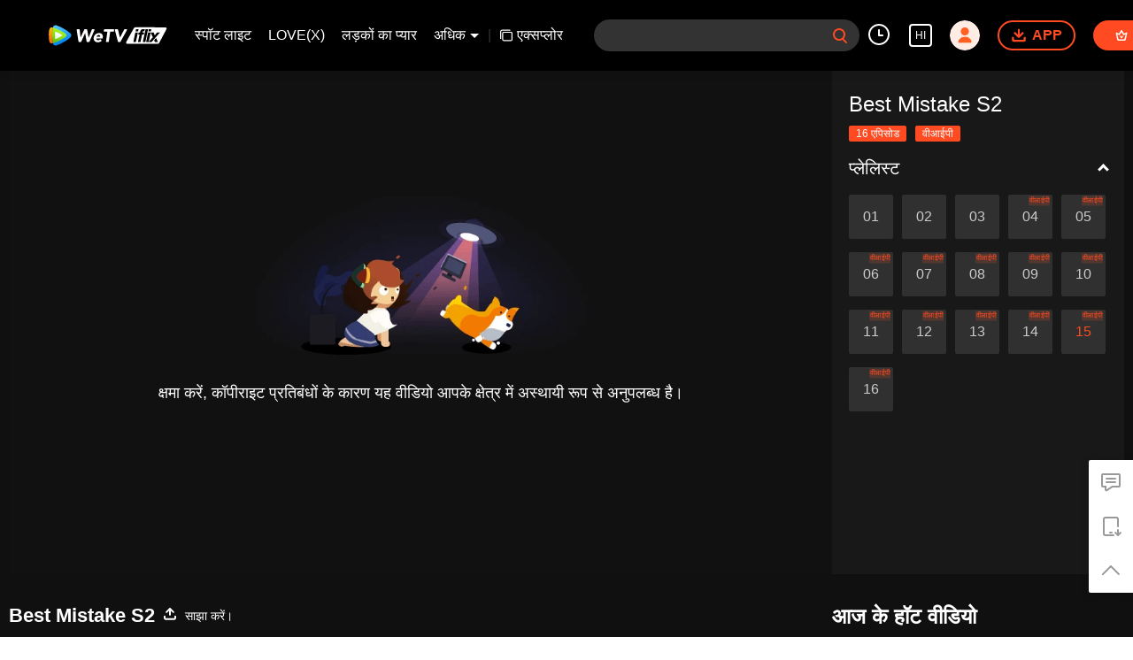

--- FILE ---
content_type: text/plain
request_url: https://otheve.beacon.qq.com/analytics/v2_upload?appkey=0WEB08V45S4VMCK7
body_size: -45
content:
{"result": 200, "srcGatewayIp": "13.58.144.98", "serverTime": "1768941876272", "msg": "success"}

--- FILE ---
content_type: text/plain
request_url: https://otheve.beacon.qq.com/analytics/v2_upload?appkey=0WEB08V45S4VMCK7
body_size: -45
content:
{"result": 200, "srcGatewayIp": "13.58.144.98", "serverTime": "1768941876660", "msg": "success"}

--- FILE ---
content_type: text/plain
request_url: https://otheve.beacon.qq.com/analytics/v2_upload?appkey=0WEB08V45S4VMCK7
body_size: -45
content:
{"result": 200, "srcGatewayIp": "13.58.144.98", "serverTime": "1768941876267", "msg": "success"}

--- FILE ---
content_type: text/plain
request_url: https://otheve.beacon.qq.com/analytics/v2_upload?appkey=0WEB08V45S4VMCK7
body_size: -45
content:
{"result": 200, "srcGatewayIp": "13.58.144.98", "serverTime": "1768941876290", "msg": "success"}